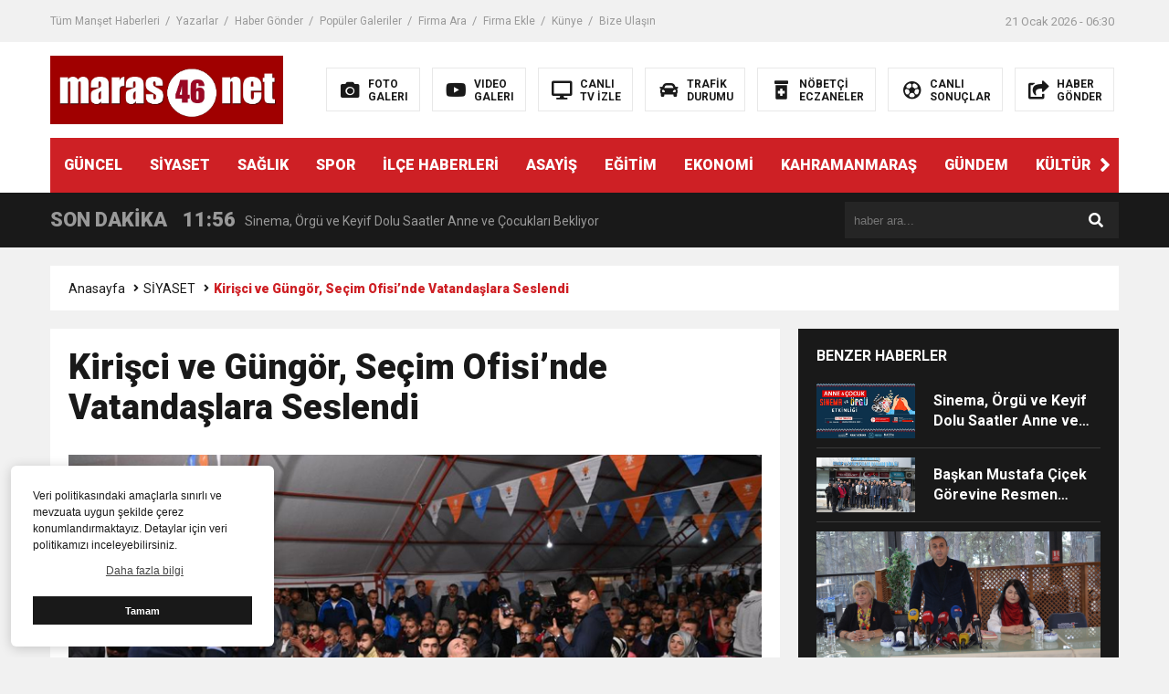

--- FILE ---
content_type: text/html; charset=UTF-8
request_url: https://maras46.net/kirisci-ve-gungor-secim-ofisinde-vatandaslara-seslendi/
body_size: 13143
content:
<!DOCTYPE html>

<html lang="tr">
<head>
<meta charset="utf-8">
<title>Kirişci ve Güngör, Seçim Ofisi’nde Vatandaşlara Seslendi - Maraş46 | Kahramanmaraş Haber | K.Maraş Gündem Son Dakika HaberleriMaraş46 | Kahramanmaraş Haber | K.Maraş Gündem Son Dakika Haberleri</title>
<meta name="viewport" content="width=device-width, initial-scale=1.0, maximum-scale=1.0, user-scalable=0" />
<link rel="shortcut icon" href="https://maras46.net/wp-content/uploads/2021/02/maras46logo.png" />
<link rel="stylesheet" href="https://maras46.net/wp-content/themes/theHaberV6/style.css"/>
<link rel="stylesheet" href="https://maras46.net/wp-content/themes/theHaberV6/css/fontawesome.css"/>
<link rel="stylesheet" href="https://maras46.net/wp-content/themes/theHaberV6/css/swiper.min.css"/>
<link rel="stylesheet" href="https://maras46.net/wp-content/themes/theHaberV6/css/cerez-menu.css"/>
<link href="https://fonts.googleapis.com/css2?family=Roboto:wght@400;700;900&display=swap" rel="stylesheet">
<link rel="canonical" href="https://maras46.net" />
<script src="https://maras46.net/wp-content/themes/theHaberV6/js/jquery-3.4.1.min.js"></script>
<script src="https://maras46.net/wp-content/themes/theHaberV6/js/swiper.min.js"></script>
<script src="https://maras46.net/wp-content/themes/theHaberV6/js/mobileMenu.min.js"></script>

<script data-ad-client="ca-pub-9821119099628122" async src="https://pagead2.googlesyndication.com/pagead/js/adsbygoogle.js"></script>	<style>img:is([sizes="auto" i], [sizes^="auto," i]) { contain-intrinsic-size: 3000px 1500px }</style>
	
		<!-- All in One SEO 4.8.9 - aioseo.com -->
	<meta name="description" content="Tarım ve Orman Bakanı Prof. Dr. Vahit Kirişci ile AK Parti Onikişubat İlçe Seçim Ofisi’nde düzenlenen programda vatandaşlarla bir araya gelen Başkan Güngör, “Yaşadığımız coğrafyada her seçim çok önemli ancak 14 Mayıs ayrı bir öneme haiz. İnşallah Pazar günü Sayın Cumhurbaşkanımıza ve partimize en büyük desteği sağlayan şehir olacağız” dedi. Kahramanmaraş Büyükşehir Belediye Başkanı Hayrettin" />
	<meta name="robots" content="max-image-preview:large" />
	<meta name="author" content="Serkan Ercüment Kuzu"/>
	<link rel="canonical" href="https://maras46.net/kirisci-ve-gungor-secim-ofisinde-vatandaslara-seslendi/" />
	<meta name="generator" content="All in One SEO (AIOSEO) 4.8.9" />
		<meta property="og:locale" content="tr_TR" />
		<meta property="og:site_name" content="Maraş46 | Kahramanmaraş Haber | K.Maraş Gündem Son Dakika Haberleri - Kahramanmaraş haber, Kahramanmaraş&#039;tan en son ve en güncel haberler maras46.net&#039;de... Doğru haber maras46.net&#039;da okunur..." />
		<meta property="og:type" content="article" />
		<meta property="og:title" content="Kirişci ve Güngör, Seçim Ofisi’nde Vatandaşlara Seslendi - Maraş46 | Kahramanmaraş Haber | K.Maraş Gündem Son Dakika Haberleri" />
		<meta property="og:description" content="Tarım ve Orman Bakanı Prof. Dr. Vahit Kirişci ile AK Parti Onikişubat İlçe Seçim Ofisi’nde düzenlenen programda vatandaşlarla bir araya gelen Başkan Güngör, “Yaşadığımız coğrafyada her seçim çok önemli ancak 14 Mayıs ayrı bir öneme haiz. İnşallah Pazar günü Sayın Cumhurbaşkanımıza ve partimize en büyük desteği sağlayan şehir olacağız” dedi. Kahramanmaraş Büyükşehir Belediye Başkanı Hayrettin" />
		<meta property="og:url" content="https://maras46.net/kirisci-ve-gungor-secim-ofisinde-vatandaslara-seslendi/" />
		<meta property="og:image" content="https://maras46.net/wp-content/uploads/2023/05/Kirisci-ve-Gungor-Secim-Ofisinde-Vatandaslara-Seslendi.jpg" />
		<meta property="og:image:secure_url" content="https://maras46.net/wp-content/uploads/2023/05/Kirisci-ve-Gungor-Secim-Ofisinde-Vatandaslara-Seslendi.jpg" />
		<meta property="og:image:width" content="779" />
		<meta property="og:image:height" content="448" />
		<meta property="article:published_time" content="2023-05-13T14:39:16+00:00" />
		<meta property="article:modified_time" content="2023-05-13T14:39:17+00:00" />
		<meta name="twitter:card" content="summary" />
		<meta name="twitter:title" content="Kirişci ve Güngör, Seçim Ofisi’nde Vatandaşlara Seslendi - Maraş46 | Kahramanmaraş Haber | K.Maraş Gündem Son Dakika Haberleri" />
		<meta name="twitter:description" content="Tarım ve Orman Bakanı Prof. Dr. Vahit Kirişci ile AK Parti Onikişubat İlçe Seçim Ofisi’nde düzenlenen programda vatandaşlarla bir araya gelen Başkan Güngör, “Yaşadığımız coğrafyada her seçim çok önemli ancak 14 Mayıs ayrı bir öneme haiz. İnşallah Pazar günü Sayın Cumhurbaşkanımıza ve partimize en büyük desteği sağlayan şehir olacağız” dedi. Kahramanmaraş Büyükşehir Belediye Başkanı Hayrettin" />
		<meta name="twitter:image" content="https://maras46.net/wp-content/uploads/2023/05/Kirisci-ve-Gungor-Secim-Ofisinde-Vatandaslara-Seslendi.jpg" />
		<script type="application/ld+json" class="aioseo-schema">
			{"@context":"https:\/\/schema.org","@graph":[{"@type":"BlogPosting","@id":"https:\/\/maras46.net\/kirisci-ve-gungor-secim-ofisinde-vatandaslara-seslendi\/#blogposting","name":"Kiri\u015fci ve G\u00fcng\u00f6r, Se\u00e7im Ofisi\u2019nde Vatanda\u015flara Seslendi - Mara\u015f46 | Kahramanmara\u015f Haber | K.Mara\u015f G\u00fcndem Son Dakika Haberleri","headline":"Kiri\u015fci ve G\u00fcng\u00f6r, Se\u00e7im Ofisi\u2019nde Vatanda\u015flara Seslendi","author":{"@id":"https:\/\/maras46.net\/author\/serkan\/#author"},"publisher":{"@id":"https:\/\/maras46.net\/#organization"},"image":{"@type":"ImageObject","url":"https:\/\/maras46.net\/wp-content\/uploads\/2023\/05\/Kirisci-ve-Gungor-Secim-Ofisinde-Vatandaslara-Seslendi.jpg","width":779,"height":448},"datePublished":"2023-05-13T14:39:16+00:00","dateModified":"2023-05-13T14:39:17+00:00","inLanguage":"tr-TR","mainEntityOfPage":{"@id":"https:\/\/maras46.net\/kirisci-ve-gungor-secim-ofisinde-vatandaslara-seslendi\/#webpage"},"isPartOf":{"@id":"https:\/\/maras46.net\/kirisci-ve-gungor-secim-ofisinde-vatandaslara-seslendi\/#webpage"},"articleSection":"G\u00dcNDEM, \u0130L\u00c7E HABERLER\u0130, KAHRAMANMARA\u015e, S\u0130YASET, Kiri\u015fci ve G\u00fcng\u00f6r, Se\u00e7im Ofisi\u2019nde Vatanda\u015flara Seslendi"},{"@type":"BreadcrumbList","@id":"https:\/\/maras46.net\/kirisci-ve-gungor-secim-ofisinde-vatandaslara-seslendi\/#breadcrumblist","itemListElement":[{"@type":"ListItem","@id":"https:\/\/maras46.net#listItem","position":1,"name":"Ev","item":"https:\/\/maras46.net","nextItem":{"@type":"ListItem","@id":"https:\/\/maras46.net\/category\/gundem\/#listItem","name":"G\u00dcNDEM"}},{"@type":"ListItem","@id":"https:\/\/maras46.net\/category\/gundem\/#listItem","position":2,"name":"G\u00dcNDEM","item":"https:\/\/maras46.net\/category\/gundem\/","nextItem":{"@type":"ListItem","@id":"https:\/\/maras46.net\/kirisci-ve-gungor-secim-ofisinde-vatandaslara-seslendi\/#listItem","name":"Kiri\u015fci ve G\u00fcng\u00f6r, Se\u00e7im Ofisi\u2019nde Vatanda\u015flara Seslendi"},"previousItem":{"@type":"ListItem","@id":"https:\/\/maras46.net#listItem","name":"Ev"}},{"@type":"ListItem","@id":"https:\/\/maras46.net\/kirisci-ve-gungor-secim-ofisinde-vatandaslara-seslendi\/#listItem","position":3,"name":"Kiri\u015fci ve G\u00fcng\u00f6r, Se\u00e7im Ofisi\u2019nde Vatanda\u015flara Seslendi","previousItem":{"@type":"ListItem","@id":"https:\/\/maras46.net\/category\/gundem\/#listItem","name":"G\u00dcNDEM"}}]},{"@type":"Organization","@id":"https:\/\/maras46.net\/#organization","name":"Mara\u015f46 | Kahramanmara\u015f Haber | K.Mara\u015f G\u00fcndem Son Dakika Haberleri","description":"Kahramanmara\u015f haber, Kahramanmara\u015f'tan en son ve en g\u00fcncel haberler maras46.net'de... Do\u011fru haber maras46.net'da okunur...","url":"https:\/\/maras46.net\/","logo":{"@type":"ImageObject","url":"https:\/\/maras46.net\/wp-content\/uploads\/2021\/02\/maras46logo.png","@id":"https:\/\/maras46.net\/kirisci-ve-gungor-secim-ofisinde-vatandaslara-seslendi\/#organizationLogo","width":255,"height":75,"caption":"Mara\u015f46 Haber Logosu"},"image":{"@id":"https:\/\/maras46.net\/kirisci-ve-gungor-secim-ofisinde-vatandaslara-seslendi\/#organizationLogo"}},{"@type":"Person","@id":"https:\/\/maras46.net\/author\/serkan\/#author","url":"https:\/\/maras46.net\/author\/serkan\/","name":"Serkan Erc\u00fcment Kuzu","image":{"@type":"ImageObject","@id":"https:\/\/maras46.net\/kirisci-ve-gungor-secim-ofisinde-vatandaslara-seslendi\/#authorImage","url":"https:\/\/maras46.net\/wp-content\/uploads\/2021\/07\/kose-yazisi-icin-serkan-150x150.jpg","width":96,"height":96,"caption":"Serkan Erc\u00fcment Kuzu"}},{"@type":"WebPage","@id":"https:\/\/maras46.net\/kirisci-ve-gungor-secim-ofisinde-vatandaslara-seslendi\/#webpage","url":"https:\/\/maras46.net\/kirisci-ve-gungor-secim-ofisinde-vatandaslara-seslendi\/","name":"Kiri\u015fci ve G\u00fcng\u00f6r, Se\u00e7im Ofisi\u2019nde Vatanda\u015flara Seslendi - Mara\u015f46 | Kahramanmara\u015f Haber | K.Mara\u015f G\u00fcndem Son Dakika Haberleri","description":"Tar\u0131m ve Orman Bakan\u0131 Prof. Dr. Vahit Kiri\u015fci ile AK Parti Oniki\u015fubat \u0130l\u00e7e Se\u00e7im Ofisi\u2019nde d\u00fczenlenen programda vatanda\u015flarla bir araya gelen Ba\u015fkan G\u00fcng\u00f6r, \u201cYa\u015fad\u0131\u011f\u0131m\u0131z co\u011frafyada her se\u00e7im \u00e7ok \u00f6nemli ancak 14 May\u0131s ayr\u0131 bir \u00f6neme haiz. \u0130n\u015fallah Pazar g\u00fcn\u00fc Say\u0131n Cumhurba\u015fkan\u0131m\u0131za ve partimize en b\u00fcy\u00fck deste\u011fi sa\u011flayan \u015fehir olaca\u011f\u0131z\u201d dedi. Kahramanmara\u015f B\u00fcy\u00fck\u015fehir Belediye Ba\u015fkan\u0131 Hayrettin","inLanguage":"tr-TR","isPartOf":{"@id":"https:\/\/maras46.net\/#website"},"breadcrumb":{"@id":"https:\/\/maras46.net\/kirisci-ve-gungor-secim-ofisinde-vatandaslara-seslendi\/#breadcrumblist"},"author":{"@id":"https:\/\/maras46.net\/author\/serkan\/#author"},"creator":{"@id":"https:\/\/maras46.net\/author\/serkan\/#author"},"image":{"@type":"ImageObject","url":"https:\/\/maras46.net\/wp-content\/uploads\/2023\/05\/Kirisci-ve-Gungor-Secim-Ofisinde-Vatandaslara-Seslendi.jpg","@id":"https:\/\/maras46.net\/kirisci-ve-gungor-secim-ofisinde-vatandaslara-seslendi\/#mainImage","width":779,"height":448},"primaryImageOfPage":{"@id":"https:\/\/maras46.net\/kirisci-ve-gungor-secim-ofisinde-vatandaslara-seslendi\/#mainImage"},"datePublished":"2023-05-13T14:39:16+00:00","dateModified":"2023-05-13T14:39:17+00:00"},{"@type":"WebSite","@id":"https:\/\/maras46.net\/#website","url":"https:\/\/maras46.net\/","name":"Mara\u015f46 | Kahramanmara\u015f Haber | K.Mara\u015f G\u00fcndem Son Dakika Haberleri","description":"Kahramanmara\u015f haber, Kahramanmara\u015f'tan en son ve en g\u00fcncel haberler maras46.net'de... Do\u011fru haber maras46.net'da okunur...","inLanguage":"tr-TR","publisher":{"@id":"https:\/\/maras46.net\/#organization"}}]}
		</script>
		<!-- All in One SEO -->

<link rel='dns-prefetch' href='//www.googletagmanager.com' />
<link rel='dns-prefetch' href='//pagead2.googlesyndication.com' />
<link rel="alternate" type="application/rss+xml" title="Maraş46 | Kahramanmaraş Haber | K.Maraş Gündem Son Dakika Haberleri &raquo; Kirişci ve Güngör, Seçim Ofisi’nde Vatandaşlara Seslendi yorum akışı" href="https://maras46.net/kirisci-ve-gungor-secim-ofisinde-vatandaslara-seslendi/feed/" />
		<!-- This site uses the Google Analytics by MonsterInsights plugin v9.9.0 - Using Analytics tracking - https://www.monsterinsights.com/ -->
		<!-- Note: MonsterInsights is not currently configured on this site. The site owner needs to authenticate with Google Analytics in the MonsterInsights settings panel. -->
					<!-- No tracking code set -->
				<!-- / Google Analytics by MonsterInsights -->
		<script type="text/javascript">
/* <![CDATA[ */
window._wpemojiSettings = {"baseUrl":"https:\/\/s.w.org\/images\/core\/emoji\/15.0.3\/72x72\/","ext":".png","svgUrl":"https:\/\/s.w.org\/images\/core\/emoji\/15.0.3\/svg\/","svgExt":".svg","source":{"concatemoji":"https:\/\/maras46.net\/wp-includes\/js\/wp-emoji-release.min.js?ver=6.7.4"}};
/*! This file is auto-generated */
!function(i,n){var o,s,e;function c(e){try{var t={supportTests:e,timestamp:(new Date).valueOf()};sessionStorage.setItem(o,JSON.stringify(t))}catch(e){}}function p(e,t,n){e.clearRect(0,0,e.canvas.width,e.canvas.height),e.fillText(t,0,0);var t=new Uint32Array(e.getImageData(0,0,e.canvas.width,e.canvas.height).data),r=(e.clearRect(0,0,e.canvas.width,e.canvas.height),e.fillText(n,0,0),new Uint32Array(e.getImageData(0,0,e.canvas.width,e.canvas.height).data));return t.every(function(e,t){return e===r[t]})}function u(e,t,n){switch(t){case"flag":return n(e,"\ud83c\udff3\ufe0f\u200d\u26a7\ufe0f","\ud83c\udff3\ufe0f\u200b\u26a7\ufe0f")?!1:!n(e,"\ud83c\uddfa\ud83c\uddf3","\ud83c\uddfa\u200b\ud83c\uddf3")&&!n(e,"\ud83c\udff4\udb40\udc67\udb40\udc62\udb40\udc65\udb40\udc6e\udb40\udc67\udb40\udc7f","\ud83c\udff4\u200b\udb40\udc67\u200b\udb40\udc62\u200b\udb40\udc65\u200b\udb40\udc6e\u200b\udb40\udc67\u200b\udb40\udc7f");case"emoji":return!n(e,"\ud83d\udc26\u200d\u2b1b","\ud83d\udc26\u200b\u2b1b")}return!1}function f(e,t,n){var r="undefined"!=typeof WorkerGlobalScope&&self instanceof WorkerGlobalScope?new OffscreenCanvas(300,150):i.createElement("canvas"),a=r.getContext("2d",{willReadFrequently:!0}),o=(a.textBaseline="top",a.font="600 32px Arial",{});return e.forEach(function(e){o[e]=t(a,e,n)}),o}function t(e){var t=i.createElement("script");t.src=e,t.defer=!0,i.head.appendChild(t)}"undefined"!=typeof Promise&&(o="wpEmojiSettingsSupports",s=["flag","emoji"],n.supports={everything:!0,everythingExceptFlag:!0},e=new Promise(function(e){i.addEventListener("DOMContentLoaded",e,{once:!0})}),new Promise(function(t){var n=function(){try{var e=JSON.parse(sessionStorage.getItem(o));if("object"==typeof e&&"number"==typeof e.timestamp&&(new Date).valueOf()<e.timestamp+604800&&"object"==typeof e.supportTests)return e.supportTests}catch(e){}return null}();if(!n){if("undefined"!=typeof Worker&&"undefined"!=typeof OffscreenCanvas&&"undefined"!=typeof URL&&URL.createObjectURL&&"undefined"!=typeof Blob)try{var e="postMessage("+f.toString()+"("+[JSON.stringify(s),u.toString(),p.toString()].join(",")+"));",r=new Blob([e],{type:"text/javascript"}),a=new Worker(URL.createObjectURL(r),{name:"wpTestEmojiSupports"});return void(a.onmessage=function(e){c(n=e.data),a.terminate(),t(n)})}catch(e){}c(n=f(s,u,p))}t(n)}).then(function(e){for(var t in e)n.supports[t]=e[t],n.supports.everything=n.supports.everything&&n.supports[t],"flag"!==t&&(n.supports.everythingExceptFlag=n.supports.everythingExceptFlag&&n.supports[t]);n.supports.everythingExceptFlag=n.supports.everythingExceptFlag&&!n.supports.flag,n.DOMReady=!1,n.readyCallback=function(){n.DOMReady=!0}}).then(function(){return e}).then(function(){var e;n.supports.everything||(n.readyCallback(),(e=n.source||{}).concatemoji?t(e.concatemoji):e.wpemoji&&e.twemoji&&(t(e.twemoji),t(e.wpemoji)))}))}((window,document),window._wpemojiSettings);
/* ]]> */
</script>
<style id='wp-emoji-styles-inline-css' type='text/css'>

	img.wp-smiley, img.emoji {
		display: inline !important;
		border: none !important;
		box-shadow: none !important;
		height: 1em !important;
		width: 1em !important;
		margin: 0 0.07em !important;
		vertical-align: -0.1em !important;
		background: none !important;
		padding: 0 !important;
	}
</style>
<link rel='stylesheet' id='wp-block-library-css' href='https://maras46.net/wp-includes/css/dist/block-library/style.min.css?ver=6.7.4' type='text/css' media='all' />
<style id='classic-theme-styles-inline-css' type='text/css'>
/*! This file is auto-generated */
.wp-block-button__link{color:#fff;background-color:#32373c;border-radius:9999px;box-shadow:none;text-decoration:none;padding:calc(.667em + 2px) calc(1.333em + 2px);font-size:1.125em}.wp-block-file__button{background:#32373c;color:#fff;text-decoration:none}
</style>
<style id='global-styles-inline-css' type='text/css'>
:root{--wp--preset--aspect-ratio--square: 1;--wp--preset--aspect-ratio--4-3: 4/3;--wp--preset--aspect-ratio--3-4: 3/4;--wp--preset--aspect-ratio--3-2: 3/2;--wp--preset--aspect-ratio--2-3: 2/3;--wp--preset--aspect-ratio--16-9: 16/9;--wp--preset--aspect-ratio--9-16: 9/16;--wp--preset--color--black: #000000;--wp--preset--color--cyan-bluish-gray: #abb8c3;--wp--preset--color--white: #ffffff;--wp--preset--color--pale-pink: #f78da7;--wp--preset--color--vivid-red: #cf2e2e;--wp--preset--color--luminous-vivid-orange: #ff6900;--wp--preset--color--luminous-vivid-amber: #fcb900;--wp--preset--color--light-green-cyan: #7bdcb5;--wp--preset--color--vivid-green-cyan: #00d084;--wp--preset--color--pale-cyan-blue: #8ed1fc;--wp--preset--color--vivid-cyan-blue: #0693e3;--wp--preset--color--vivid-purple: #9b51e0;--wp--preset--gradient--vivid-cyan-blue-to-vivid-purple: linear-gradient(135deg,rgba(6,147,227,1) 0%,rgb(155,81,224) 100%);--wp--preset--gradient--light-green-cyan-to-vivid-green-cyan: linear-gradient(135deg,rgb(122,220,180) 0%,rgb(0,208,130) 100%);--wp--preset--gradient--luminous-vivid-amber-to-luminous-vivid-orange: linear-gradient(135deg,rgba(252,185,0,1) 0%,rgba(255,105,0,1) 100%);--wp--preset--gradient--luminous-vivid-orange-to-vivid-red: linear-gradient(135deg,rgba(255,105,0,1) 0%,rgb(207,46,46) 100%);--wp--preset--gradient--very-light-gray-to-cyan-bluish-gray: linear-gradient(135deg,rgb(238,238,238) 0%,rgb(169,184,195) 100%);--wp--preset--gradient--cool-to-warm-spectrum: linear-gradient(135deg,rgb(74,234,220) 0%,rgb(151,120,209) 20%,rgb(207,42,186) 40%,rgb(238,44,130) 60%,rgb(251,105,98) 80%,rgb(254,248,76) 100%);--wp--preset--gradient--blush-light-purple: linear-gradient(135deg,rgb(255,206,236) 0%,rgb(152,150,240) 100%);--wp--preset--gradient--blush-bordeaux: linear-gradient(135deg,rgb(254,205,165) 0%,rgb(254,45,45) 50%,rgb(107,0,62) 100%);--wp--preset--gradient--luminous-dusk: linear-gradient(135deg,rgb(255,203,112) 0%,rgb(199,81,192) 50%,rgb(65,88,208) 100%);--wp--preset--gradient--pale-ocean: linear-gradient(135deg,rgb(255,245,203) 0%,rgb(182,227,212) 50%,rgb(51,167,181) 100%);--wp--preset--gradient--electric-grass: linear-gradient(135deg,rgb(202,248,128) 0%,rgb(113,206,126) 100%);--wp--preset--gradient--midnight: linear-gradient(135deg,rgb(2,3,129) 0%,rgb(40,116,252) 100%);--wp--preset--font-size--small: 13px;--wp--preset--font-size--medium: 20px;--wp--preset--font-size--large: 36px;--wp--preset--font-size--x-large: 42px;--wp--preset--spacing--20: 0.44rem;--wp--preset--spacing--30: 0.67rem;--wp--preset--spacing--40: 1rem;--wp--preset--spacing--50: 1.5rem;--wp--preset--spacing--60: 2.25rem;--wp--preset--spacing--70: 3.38rem;--wp--preset--spacing--80: 5.06rem;--wp--preset--shadow--natural: 6px 6px 9px rgba(0, 0, 0, 0.2);--wp--preset--shadow--deep: 12px 12px 50px rgba(0, 0, 0, 0.4);--wp--preset--shadow--sharp: 6px 6px 0px rgba(0, 0, 0, 0.2);--wp--preset--shadow--outlined: 6px 6px 0px -3px rgba(255, 255, 255, 1), 6px 6px rgba(0, 0, 0, 1);--wp--preset--shadow--crisp: 6px 6px 0px rgba(0, 0, 0, 1);}:where(.is-layout-flex){gap: 0.5em;}:where(.is-layout-grid){gap: 0.5em;}body .is-layout-flex{display: flex;}.is-layout-flex{flex-wrap: wrap;align-items: center;}.is-layout-flex > :is(*, div){margin: 0;}body .is-layout-grid{display: grid;}.is-layout-grid > :is(*, div){margin: 0;}:where(.wp-block-columns.is-layout-flex){gap: 2em;}:where(.wp-block-columns.is-layout-grid){gap: 2em;}:where(.wp-block-post-template.is-layout-flex){gap: 1.25em;}:where(.wp-block-post-template.is-layout-grid){gap: 1.25em;}.has-black-color{color: var(--wp--preset--color--black) !important;}.has-cyan-bluish-gray-color{color: var(--wp--preset--color--cyan-bluish-gray) !important;}.has-white-color{color: var(--wp--preset--color--white) !important;}.has-pale-pink-color{color: var(--wp--preset--color--pale-pink) !important;}.has-vivid-red-color{color: var(--wp--preset--color--vivid-red) !important;}.has-luminous-vivid-orange-color{color: var(--wp--preset--color--luminous-vivid-orange) !important;}.has-luminous-vivid-amber-color{color: var(--wp--preset--color--luminous-vivid-amber) !important;}.has-light-green-cyan-color{color: var(--wp--preset--color--light-green-cyan) !important;}.has-vivid-green-cyan-color{color: var(--wp--preset--color--vivid-green-cyan) !important;}.has-pale-cyan-blue-color{color: var(--wp--preset--color--pale-cyan-blue) !important;}.has-vivid-cyan-blue-color{color: var(--wp--preset--color--vivid-cyan-blue) !important;}.has-vivid-purple-color{color: var(--wp--preset--color--vivid-purple) !important;}.has-black-background-color{background-color: var(--wp--preset--color--black) !important;}.has-cyan-bluish-gray-background-color{background-color: var(--wp--preset--color--cyan-bluish-gray) !important;}.has-white-background-color{background-color: var(--wp--preset--color--white) !important;}.has-pale-pink-background-color{background-color: var(--wp--preset--color--pale-pink) !important;}.has-vivid-red-background-color{background-color: var(--wp--preset--color--vivid-red) !important;}.has-luminous-vivid-orange-background-color{background-color: var(--wp--preset--color--luminous-vivid-orange) !important;}.has-luminous-vivid-amber-background-color{background-color: var(--wp--preset--color--luminous-vivid-amber) !important;}.has-light-green-cyan-background-color{background-color: var(--wp--preset--color--light-green-cyan) !important;}.has-vivid-green-cyan-background-color{background-color: var(--wp--preset--color--vivid-green-cyan) !important;}.has-pale-cyan-blue-background-color{background-color: var(--wp--preset--color--pale-cyan-blue) !important;}.has-vivid-cyan-blue-background-color{background-color: var(--wp--preset--color--vivid-cyan-blue) !important;}.has-vivid-purple-background-color{background-color: var(--wp--preset--color--vivid-purple) !important;}.has-black-border-color{border-color: var(--wp--preset--color--black) !important;}.has-cyan-bluish-gray-border-color{border-color: var(--wp--preset--color--cyan-bluish-gray) !important;}.has-white-border-color{border-color: var(--wp--preset--color--white) !important;}.has-pale-pink-border-color{border-color: var(--wp--preset--color--pale-pink) !important;}.has-vivid-red-border-color{border-color: var(--wp--preset--color--vivid-red) !important;}.has-luminous-vivid-orange-border-color{border-color: var(--wp--preset--color--luminous-vivid-orange) !important;}.has-luminous-vivid-amber-border-color{border-color: var(--wp--preset--color--luminous-vivid-amber) !important;}.has-light-green-cyan-border-color{border-color: var(--wp--preset--color--light-green-cyan) !important;}.has-vivid-green-cyan-border-color{border-color: var(--wp--preset--color--vivid-green-cyan) !important;}.has-pale-cyan-blue-border-color{border-color: var(--wp--preset--color--pale-cyan-blue) !important;}.has-vivid-cyan-blue-border-color{border-color: var(--wp--preset--color--vivid-cyan-blue) !important;}.has-vivid-purple-border-color{border-color: var(--wp--preset--color--vivid-purple) !important;}.has-vivid-cyan-blue-to-vivid-purple-gradient-background{background: var(--wp--preset--gradient--vivid-cyan-blue-to-vivid-purple) !important;}.has-light-green-cyan-to-vivid-green-cyan-gradient-background{background: var(--wp--preset--gradient--light-green-cyan-to-vivid-green-cyan) !important;}.has-luminous-vivid-amber-to-luminous-vivid-orange-gradient-background{background: var(--wp--preset--gradient--luminous-vivid-amber-to-luminous-vivid-orange) !important;}.has-luminous-vivid-orange-to-vivid-red-gradient-background{background: var(--wp--preset--gradient--luminous-vivid-orange-to-vivid-red) !important;}.has-very-light-gray-to-cyan-bluish-gray-gradient-background{background: var(--wp--preset--gradient--very-light-gray-to-cyan-bluish-gray) !important;}.has-cool-to-warm-spectrum-gradient-background{background: var(--wp--preset--gradient--cool-to-warm-spectrum) !important;}.has-blush-light-purple-gradient-background{background: var(--wp--preset--gradient--blush-light-purple) !important;}.has-blush-bordeaux-gradient-background{background: var(--wp--preset--gradient--blush-bordeaux) !important;}.has-luminous-dusk-gradient-background{background: var(--wp--preset--gradient--luminous-dusk) !important;}.has-pale-ocean-gradient-background{background: var(--wp--preset--gradient--pale-ocean) !important;}.has-electric-grass-gradient-background{background: var(--wp--preset--gradient--electric-grass) !important;}.has-midnight-gradient-background{background: var(--wp--preset--gradient--midnight) !important;}.has-small-font-size{font-size: var(--wp--preset--font-size--small) !important;}.has-medium-font-size{font-size: var(--wp--preset--font-size--medium) !important;}.has-large-font-size{font-size: var(--wp--preset--font-size--large) !important;}.has-x-large-font-size{font-size: var(--wp--preset--font-size--x-large) !important;}
:where(.wp-block-post-template.is-layout-flex){gap: 1.25em;}:where(.wp-block-post-template.is-layout-grid){gap: 1.25em;}
:where(.wp-block-columns.is-layout-flex){gap: 2em;}:where(.wp-block-columns.is-layout-grid){gap: 2em;}
:root :where(.wp-block-pullquote){font-size: 1.5em;line-height: 1.6;}
</style>
<link rel='stylesheet' id='wp-polls-css' href='https://maras46.net/wp-content/plugins/wp-polls/polls-css.css?ver=2.77.3' type='text/css' media='all' />
<style id='wp-polls-inline-css' type='text/css'>
.wp-polls .pollbar {
	margin: 1px;
	font-size: 6px;
	line-height: 8px;
	height: 8px;
	background-image: url('https://maras46.net/wp-content/plugins/wp-polls/images/default/pollbg.gif');
	border: 1px solid #c8c8c8;
}

</style>
<link rel='stylesheet' id='ppress-frontend-css' href='https://maras46.net/wp-content/plugins/wp-user-avatar/assets/css/frontend.min.css?ver=4.12.0' type='text/css' media='all' />
<link rel='stylesheet' id='ppress-flatpickr-css' href='https://maras46.net/wp-content/plugins/wp-user-avatar/assets/flatpickr/flatpickr.min.css?ver=4.12.0' type='text/css' media='all' />
<link rel='stylesheet' id='ppress-select2-css' href='https://maras46.net/wp-content/plugins/wp-user-avatar/assets/select2/select2.min.css?ver=6.7.4' type='text/css' media='all' />
<script type="text/javascript" src="https://maras46.net/wp-includes/js/jquery/jquery.min.js?ver=3.7.1" id="jquery-core-js"></script>
<script type="text/javascript" src="https://maras46.net/wp-includes/js/jquery/jquery-migrate.min.js?ver=3.4.1" id="jquery-migrate-js"></script>
<script type="text/javascript" src="https://maras46.net/wp-content/plugins/wp-user-avatar/assets/flatpickr/flatpickr.min.js?ver=4.12.0" id="ppress-flatpickr-js"></script>
<script type="text/javascript" src="https://maras46.net/wp-content/plugins/wp-user-avatar/assets/select2/select2.min.js?ver=4.12.0" id="ppress-select2-js"></script>

<!-- Google Analytics snippet added by Site Kit -->
<script type="text/javascript" src="https://www.googletagmanager.com/gtag/js?id=UA-189131922-1" id="google_gtagjs-js" async></script>
<script type="text/javascript" id="google_gtagjs-js-after">
/* <![CDATA[ */
window.dataLayer = window.dataLayer || [];function gtag(){dataLayer.push(arguments);}
gtag('set', 'linker', {"domains":["maras46.net"]} );
gtag("js", new Date());
gtag("set", "developer_id.dZTNiMT", true);
gtag("config", "UA-189131922-1", {"anonymize_ip":true});
/* ]]> */
</script>

<!-- End Google Analytics snippet added by Site Kit -->
<link rel="https://api.w.org/" href="https://maras46.net/wp-json/" /><link rel="alternate" title="JSON" type="application/json" href="https://maras46.net/wp-json/wp/v2/posts/63202" /><link rel="EditURI" type="application/rsd+xml" title="RSD" href="https://maras46.net/xmlrpc.php?rsd" />
<meta name="generator" content="WordPress 6.7.4" />
<link rel='shortlink' href='https://maras46.net/?p=63202' />
<link rel="alternate" title="oEmbed (JSON)" type="application/json+oembed" href="https://maras46.net/wp-json/oembed/1.0/embed?url=https%3A%2F%2Fmaras46.net%2Fkirisci-ve-gungor-secim-ofisinde-vatandaslara-seslendi%2F" />
<link rel="alternate" title="oEmbed (XML)" type="text/xml+oembed" href="https://maras46.net/wp-json/oembed/1.0/embed?url=https%3A%2F%2Fmaras46.net%2Fkirisci-ve-gungor-secim-ofisinde-vatandaslara-seslendi%2F&#038;format=xml" />
<meta name="generator" content="Site Kit by Google 1.75.0" />
<!-- Google AdSense snippet added by Site Kit -->
<meta name="google-adsense-platform-account" content="ca-host-pub-2644536267352236">
<meta name="google-adsense-platform-domain" content="sitekit.withgoogle.com">
<!-- End Google AdSense snippet added by Site Kit -->

<!-- Google AdSense snippet added by Site Kit -->
<script type="text/javascript" async="async" src="https://pagead2.googlesyndication.com/pagead/js/adsbygoogle.js?client=ca-pub-9821119099628122" crossorigin="anonymous"></script>

<!-- End Google AdSense snippet added by Site Kit -->

<meta property="og:url" content="https://maras46.net/kirisci-ve-gungor-secim-ofisinde-vatandaslara-seslendi/" />
<meta property="og:title" content="Kirişci ve Güngör, Seçim Ofisi’nde Vatandaşlara Seslendi" />
<meta property="og:description" content="Tarım ve Orman Bakanı Prof. Dr. Vahit Kirişci ile AK Parti Onikişubat İlçe Seçim Ofisi’nde düzenlenen programda vatandaşlarla bir araya gelen Başkan Güngör, “Yaşadığımız coğrafyada her seçim çok önemli ancak 14 Mayıs ayrı bir öneme haiz. İnşallah Pazar günü Sayın Cumhurbaşkanımıza ve partimize en büyük desteği sağlayan şehir olacağız” dedi. Kahramanmaraş Büyükşehir Belediye Başkanı Hayrettin [&hellip;]" />
<meta property="og:image:type" content="image/jpeg" />
<meta property="og:image" content="https://maras46.net/wp-content/uploads/2023/05/Kirisci-ve-Gungor-Secim-Ofisinde-Vatandaslara-Seslendi.jpg" />
<meta property="og:image:secure_url" content="https://maras46.net/wp-content/uploads/2023/05/Kirisci-ve-Gungor-Secim-Ofisinde-Vatandaslara-Seslendi.jpg" />
<meta property="og:image:width" content="760" />
<meta property="og:image:height" content="405" />
<meta property="og:image:alt" content="Kirişci ve Güngör, Seçim Ofisi’nde Vatandaşlara Seslendi" />
<meta name="twitter:card" content="summary_large_image" />
<meta name="twitter:title" content="Kirişci ve Güngör, Seçim Ofisi’nde Vatandaşlara Seslendi" />
<meta name="twitter:description" content="Tarım ve Orman Bakanı Prof. Dr. Vahit Kirişci ile AK Parti Onikişubat İlçe Seçim Ofisi’nde düzenlenen programda vatandaşlarla bir araya gelen Başkan Güngör, “Yaşadığımız coğrafyada her seçim çok önemli ancak 14 Mayıs ayrı bir öneme haiz. İnşallah Pazar günü Sayın Cumhurbaşkanımıza ve partimize en büyük desteği sağlayan şehir olacağız” dedi. Kahramanmaraş Büyükşehir Belediye Başkanı Hayrettin [&hellip;]" />
<meta name="twitter:url" content="https://maras46.net/kirisci-ve-gungor-secim-ofisinde-vatandaslara-seslendi/" />
<meta name="twitter:image" content="https://maras46.net/wp-content/uploads/2023/05/Kirisci-ve-Gungor-Secim-Ofisinde-Vatandaslara-Seslendi.jpg" />


</head>
<script>var varsayilanSehir = "kahramanmaras";</script><body>

<div class="reklamCerceve">
<div id="soldasabit" style="position:absolute; right:1190px; top:420px; width:auto; height:600px; z-index:999999;">
 </div>
</div>

<header>
<h1 style="display: none;">Kirişci ve Güngör, Seçim Ofisi’nde Vatandaşlara Seslendi - Maraş46 | Kahramanmaraş Haber | K.Maraş Gündem Son Dakika HaberleriMaraş46 | Kahramanmaraş Haber | K.Maraş Gündem Son Dakika Haberleri</h1>
<div class="sayfalarMenu mobilGizle">
<div class="menu-ustmenu-container"><ul><li id="menu-item-52" class="menu-item menu-item-type-post_type menu-item-object-page menu-item-52"><a href="https://maras46.net/tum-manset-haberleri/">Tüm Manşet Haberleri</a></li>
<li id="menu-item-53" class="menu-item menu-item-type-post_type menu-item-object-page menu-item-53"><a href="https://maras46.net/yazarlar/">Yazarlar</a></li>
<li id="menu-item-49" class="menu-item menu-item-type-post_type menu-item-object-page menu-item-49"><a href="https://maras46.net/haber-gonder/">Haber Gönder</a></li>
<li id="menu-item-50" class="menu-item menu-item-type-post_type menu-item-object-page menu-item-50"><a href="https://maras46.net/populer-galeriler/">Popüler Galeriler</a></li>
<li id="menu-item-47" class="menu-item menu-item-type-post_type menu-item-object-page menu-item-47"><a href="https://maras46.net/firma-ara/">Firma Ara</a></li>
<li id="menu-item-48" class="menu-item menu-item-type-post_type menu-item-object-page menu-item-48"><a href="https://maras46.net/firma-ekle/">Firma Ekle</a></li>
<li id="menu-item-229" class="menu-item menu-item-type-post_type menu-item-object-page menu-item-229"><a href="https://maras46.net/kunye/">Künye</a></li>
<li id="menu-item-46" class="menu-item menu-item-type-post_type menu-item-object-page menu-item-46"><a href="https://maras46.net/bize-ulasin/">Bize Ulaşın</a></li>
</ul></div><div class="tarihSaat">
<strong>21 Ocak 2026 - 06:30</strong>
</div>
</div>
<div class="headerAlani">
<div class="binYuzYetmis">

<div class="logoAlani">
<a href="https://maras46.net" title="Kirişci ve Güngör, Seçim Ofisi’nde Vatandaşlara Seslendi - Maraş46 | Kahramanmaraş Haber | K.Maraş Gündem Son Dakika HaberleriMaraş46 | Kahramanmaraş Haber | K.Maraş Gündem Son Dakika Haberleri">
<img src="https://maras46.net/wp-content/uploads/2025/09/WhatsApp-Image-2025-09-23-at-13.31.17.jpeg" title="Kirişci ve Güngör, Seçim Ofisi’nde Vatandaşlara Seslendi - Maraş46 | Kahramanmaraş Haber | K.Maraş Gündem Son Dakika HaberleriMaraş46 | Kahramanmaraş Haber | K.Maraş Gündem Son Dakika Haberleri" width="255" height="75">
</a>
</div>

<div class="logoyaniMenu mobilGizle">
<ul>
<li>
<a href="/kategori/foto-galeri" title="FOTO<br/>GALERI">
<i class="fas fa-camera"></i>
<span>FOTO<br/>GALERI</span>
</a>
</li>
<li>
<a href="/kategori/video-galeri" title="VIDEO<br/>GALERI">
<i class="fab fa-youtube"></i>
<span>VIDEO<br/>GALERI</span>
</a>
</li>
<li>
<a href="/canli-tv-izle" title="CANLI<br/>TV İZLE">
<i class="fas fa-desktop"></i>
<span>CANLI<br/>TV İZLE</span>
</a>
</li>
<li>
<a href="/trafik-durumu" title="TRAFİK<br/>DURUMU">
<i class="fas fa-car"></i>
<span>TRAFİK<br/>DURUMU</span>
</a>
</li>
<li>
<a href="/nobetci-eczaneler" title="NÖBETÇİ<br/>ECZANELER">
<i class="fas fa-prescription-bottle-alt"></i>
<span>NÖBETÇİ<br/>ECZANELER</span>
</a>
</li>
<li>
<a href="/canli-sonuclar" title="CANLI<br/>SONUÇLAR">
<i class="far fa-futbol"></i>
<span>CANLI<br/>SONUÇLAR</span>
</a>
</li>
<li>
<a href="/haber-gonder" title="HABER<br/>GÖNDER">
<i class="fas fa-share-square"></i>
<span>HABER<br/>GÖNDER</span>
</a>
</li>
</ul>
</div>

</div>
</div>

<div class="headerMenu">
<div class="desktopGizle menuIconu">
<a class="toggle"><i class="fas fa-bars"></i></a>
</div>
<nav>
  <div class="hMenu">
  <div class="swiper-wrapper">
  <div class="swiper-slide"><a href="https://maras46.net/category/dunya/">GÜNCEL</a></div>
<div class="swiper-slide"><a href="https://maras46.net/category/siyaset/">SİYASET</a></div>
<div class="swiper-slide"><a href="https://maras46.net/category/saglik/">SAĞLIK</a></div>
<div class="swiper-slide"><a href="https://maras46.net/category/spor/">SPOR</a></div>
<div class="swiper-slide"><a href="https://maras46.net/category/ilce-haberleri/">İLÇE HABERLERİ</a></div>
<div class="swiper-slide"><a href="https://maras46.net/category/asayis/">ASAYİŞ</a></div>
<div class="swiper-slide"><a href="https://maras46.net/category/egitim/">EĞİTİM</a></div>
<div class="swiper-slide"><a href="https://maras46.net/category/ekonomi/">EKONOMİ</a></div>
<div class="swiper-slide"><a href="https://maras46.net/category/kahramanmaras/">KAHRAMANMARAŞ</a></div>
<div class="swiper-slide"><a href="https://maras46.net/category/gundem/">GÜNDEM</a></div>
<div class="swiper-slide"><a href="https://maras46.net/category/kultur-sanat/">KÜLTÜR SANAT</a></div>
  </div>
  <div class="menuGeri"><i class="fas fa-angle-right"></i></div>
  <div class="menuIleri"><i class="fas fa-angle-left"></i></div>
  </div>
</nav>
</div>

</header>
<nav id="main-nav">
<div class="menu-anamenu-container"><ul class="second-nav"><li class="menu-item menu-item-type-taxonomy menu-item-object-category menu-item-20"><a href="https://maras46.net/category/dunya/">GÜNCEL</a></li>
<li class="menu-item menu-item-type-taxonomy menu-item-object-category current-post-ancestor current-menu-parent current-post-parent menu-item-26"><a href="https://maras46.net/category/siyaset/">SİYASET</a></li>
<li class="menu-item menu-item-type-taxonomy menu-item-object-category menu-item-25"><a href="https://maras46.net/category/saglik/">SAĞLIK</a></li>
<li class="menu-item menu-item-type-taxonomy menu-item-object-category menu-item-27"><a href="https://maras46.net/category/spor/">SPOR</a></li>
<li class="menu-item menu-item-type-taxonomy menu-item-object-category current-post-ancestor current-menu-parent current-post-parent menu-item-24"><a href="https://maras46.net/category/ilce-haberleri/">İLÇE HABERLERİ</a></li>
<li class="menu-item menu-item-type-taxonomy menu-item-object-category menu-item-15"><a href="https://maras46.net/category/asayis/">ASAYİŞ</a></li>
<li class="menu-item menu-item-type-taxonomy menu-item-object-category menu-item-17"><a href="https://maras46.net/category/egitim/">EĞİTİM</a></li>
<li class="menu-item menu-item-type-taxonomy menu-item-object-category menu-item-18"><a href="https://maras46.net/category/ekonomi/">EKONOMİ</a></li>
<li class="menu-item menu-item-type-taxonomy menu-item-object-category current-post-ancestor current-menu-parent current-post-parent menu-item-21"><a href="https://maras46.net/category/kahramanmaras/">KAHRAMANMARAŞ</a></li>
<li class="menu-item menu-item-type-taxonomy menu-item-object-category current-post-ancestor current-menu-parent current-post-parent menu-item-16"><a href="https://maras46.net/category/gundem/">GÜNDEM</a></li>
<li class="menu-item menu-item-type-taxonomy menu-item-object-category menu-item-23"><a href="https://maras46.net/category/kultur-sanat/">KÜLTÜR SANAT</a></li>
</ul></div></nav>
<div class="temizle"></div>


<div class="sondkAlani">
<div class="binYuzYetmis">
<div class="sonDakikaGenel">
<div class="mg780"><strong class="sondkBas">SON DAKİKA</strong></div>
<div class="sonDakika">
<div class="swiper-wrapper">
<div class="swiper-slide">
<a href="https://maras46.net/sinema-orgu-ve-keyif-dolu-saatler-anne-ve-cocuklari-bekliyor/" title="Sinema, Örgü ve Keyif Dolu Saatler Anne ve Çocukları Bekliyor">
<time>11:56</time>
<span>Sinema, Örgü ve Keyif Dolu Saatler Anne ve Çocukları Bekliyor</span>
</a>
</div>
<div class="swiper-slide">
<a href="https://maras46.net/baskan-mustafa-cicek-gorevine-resmen-basladi/" title="Başkan Mustafa Çiçek Görevine Resmen Başladı">
<time>15:56</time>
<span>Başkan Mustafa Çiçek Görevine Resmen Başladı</span>
</a>
</div>
<div class="swiper-slide">
<a href="https://maras46.net/chp-il-baskani-unal-ates-basin-mensuplariyla-bulustu/" title="CHP İl Başkanı Ünal Ateş Basın Mensuplarıyla Buluştu">
<time>15:46</time>
<span>CHP İl Başkanı Ünal Ateş Basın Mensuplarıyla Buluştu</span>
</a>
</div>
<div class="swiper-slide">
<a href="https://maras46.net/kahramanmaras-zubeyde-hanim-bulvarinda-asfalt-calismasi/" title="Kahramanmaraş Zübeyde Hanım Bulvarı’nda Asfalt Çalışması">
<time>15:40</time>
<span>Kahramanmaraş Zübeyde Hanım Bulvarı’nda Asfalt Çalışması</span>
</a>
</div>
<div class="swiper-slide">
<a href="https://maras46.net/baskan-gorgelden-emineye-dogum-gunu-surprizi/" title="Başkan Görgel’den Emine’ye Doğum Günü Sürprizi">
<time>15:37</time>
<span>Başkan Görgel’den Emine’ye Doğum Günü Sürprizi</span>
</a>
</div>
<div class="swiper-slide">
<a href="https://maras46.net/yedikuyular-hafta-sonu-binlerce-ziyaretciyi-agirladi/" title="Yedikuyular, Hafta Sonu Binlerce Ziyaretçiyi Ağırladı">
<time>15:35</time>
<span>Yedikuyular, Hafta Sonu Binlerce Ziyaretçiyi Ağırladı</span>
</a>
</div>
<div class="swiper-slide">
<a href="https://maras46.net/kamek-atolyelerinden-dogan-sanat-eserleri-vatandaslarin-begenisine-sunuldu/" title="KAMEK Atölyelerinden Doğan Sanat Eserleri Vatandaşların Beğenisine Sunuldu">
<time>15:33</time>
<span>KAMEK Atölyelerinden Doğan Sanat Eserleri Vatandaşların Beğenisine Sunuldu</span>
</a>
</div>
<div class="swiper-slide">
<a href="https://maras46.net/lokantacilar-odasinda-baskan-haci-fidan-secildi/" title="Lokantacılar Odası’nda Başkan Hacı Fidan Seçildi">
<time>17:59</time>
<span>Lokantacılar Odası’nda Başkan Hacı Fidan Seçildi</span>
</a>
</div>
<div class="swiper-slide">
<a href="https://maras46.net/kahramanmaras-istiklalspor-zirveye-kuruldu/" title="Kahramanmaraş İstiklalspor Zirveye Kuruldu">
<time>17:52</time>
<span>Kahramanmaraş İstiklalspor Zirveye Kuruldu</span>
</a>
</div>
<div class="swiper-slide">
<a href="https://maras46.net/kahramanmarasspor-evinde-1-0-maglup-oldu/" title="Kahramanmaraşspor Evinde 1-0 Mağlup Oldu">
<time>16:31</time>
<span>Kahramanmaraşspor Evinde 1-0 Mağlup Oldu</span>
</a>
</div>
</div>
</div>
</div>
<div class="aramaYap mg780">
<form method="get" id="searchform" class="aramayap cf" action="https://maras46.net/">
<input type="text" value="" placeholder="haber ara..." name="s" id="s" />
<button type="submit" class="s"><i class="fas fa-search"></i></button>
</form>
</div>
<div class="kucukArama">
<a href="#search" title="Arama Yap"><i class="fa fa-search"></i></a>
</div>
</div>
</div>
<div id="search">
<span class="close">X</span>
<form role="search" id="searchform2" action="https://maras46.net/" method="get">
<input value="" name="s" type="text" placeholder="haber ara..."/>
</form>
</div>
<div class="temizle"></div>

<div class="siteyiOrtala">

<div class="siteHaritasi">
<ul id="breadcrumbs" class="breadcrumbs"><li class="item-home"><a class="bread-link bread-home" href="https://maras46.net" title="Anasayfa">Anasayfa</a></li><li class="item-cat"><a href="https://maras46.net/category/siyaset/">SİYASET</a></li><li class="item-current item-63202"><strong class="bread-current bread-63202" title="Kirişci ve Güngör, Seçim Ofisi’nde Vatandaşlara Seslendi">Kirişci ve Güngör, Seçim Ofisi’nde Vatandaşlara Seslendi</strong></li></ul></div>

<div class="siteSol">
<div class="haberDetay">
<section>

<div class="baslikOzet">
<h1>Kirişci ve Güngör, Seçim Ofisi’nde Vatandaşlara Seslendi</h1>
<h3></h3>
</div>

<article>


<figure>
<img src="https://maras46.net/wp-content/uploads/2023/05/Kirisci-ve-Gungor-Secim-Ofisinde-Vatandaslara-Seslendi.jpg" alt="Kirişci ve Güngör, Seçim Ofisi’nde Vatandaşlara Seslendi" width="100%" height="auto"/>
</figure>

<div class="tarihSosyal">

<div class="sonGuncelleme">
<span>Son Güncelleme :</span>
<p>13 Mayıs 2023 - 14:39</p>
</div>

<div class="singleSosyal">
<span></span>
<a target="_blank" href="http://www.facebook.com/share.php?u=https://maras46.net/kirisci-ve-gungor-secim-ofisinde-vatandaslara-seslendi/" title="facebook">
<i class="fab fa-facebook-square"></i>
</a>
<a target="_blank" href="http://twitter.com/intent/tweet?text=Kirişci ve Güngör, Seçim Ofisi’nde Vatandaşlara Seslendi&url=https://maras46.net/kirisci-ve-gungor-secim-ofisinde-vatandaslara-seslendi/" title="twitter">
<i class="fab fa-twitter-square"></i>
</a>
<a target="_blank" href="http://www.linkedin.com/shareArticle?mini=true&url=https://maras46.net/kirisci-ve-gungor-secim-ofisinde-vatandaslara-seslendi/" title="linkedin">
<i class="fab fa-linkedin"></i>
</a>
<a target="_blank" href="http://pinterest.com/pin/create/button/?url=https://maras46.net/kirisci-ve-gungor-secim-ofisinde-vatandaslara-seslendi/&media=https://maras46.net/wp-content/uploads/2023/05/Kirisci-ve-Gungor-Secim-Ofisinde-Vatandaslara-Seslendi.jpg&description=Kirişci ve Güngör, Seçim Ofisi’nde Vatandaşlara Seslendi" title="pinterest">
<i class="fab fa-pinterest-square"></i>
</a>
<a target="_blank" href="https://wa.me/?text=https://maras46.net/kirisci-ve-gungor-secim-ofisinde-vatandaslara-seslendi/" data-action="share/whatsapp/share">
<i class="fab fa-whatsapp-square"></i>
</a>
<a href="https://maras46.net/kirisci-ve-gungor-secim-ofisinde-vatandaslara-seslendi/#respond" title="yorum yaz">
<i class="far fa-comment-dots"></i>
</a>
</div>

</div>

<div class="haberinYazisi">



<p>Tarım ve Orman Bakanı Prof. Dr. Vahit Kirişci ile AK Parti Onikişubat İlçe Seçim Ofisi’nde düzenlenen programda vatandaşlarla bir araya gelen Başkan Güngör, “Yaşadığımız coğrafyada her seçim çok önemli ancak 14 Mayıs ayrı bir öneme haiz. İnşallah Pazar günü Sayın Cumhurbaşkanımıza ve partimize en büyük desteği sağlayan şehir olacağız” dedi.</p>



<figure class="wp-block-image size-full"><img loading="lazy" decoding="async" width="1024" height="683" src="https://maras46.net/wp-content/uploads/2023/05/Secim-Ofisi-6.jpg" alt="" class="wp-image-63204" srcset="https://maras46.net/wp-content/uploads/2023/05/Secim-Ofisi-6.jpg 1024w, https://maras46.net/wp-content/uploads/2023/05/Secim-Ofisi-6-768x512.jpg 768w, https://maras46.net/wp-content/uploads/2023/05/Secim-Ofisi-6-157x105.jpg 157w, https://maras46.net/wp-content/uploads/2023/05/Secim-Ofisi-6-232x155.jpg 232w, https://maras46.net/wp-content/uploads/2023/05/Secim-Ofisi-6-331x221.jpg 331w, https://maras46.net/wp-content/uploads/2023/05/Secim-Ofisi-6-672x448.jpg 672w" sizes="auto, (max-width: 1024px) 100vw, 1024px" /></figure>



<p>Kahramanmaraş Büyükşehir Belediye Başkanı Hayrettin Güngör, Tarım ve Orman Bakanı Prof. Dr. Vahit Kirişci ile AK Parti Onikişubat İlçe Seçim Ofisi’nden düzenlenen programa katıldı. AK Parti 27. Dönem Kahramanmaraş Milletvekili Habibe Öçal, 28. Dönem Milletvekili Adayları, Onikişubat Belediye Başkanı Hanefi Mahçiçek, teşkilat mensupları ve partililerin de yer aldığı programda Kirişci ve Güngör, 14 Mayıs seçimlerine ilişkin değerlendirmelerde bulundu. Bakan Kirişci ve Başkan Güngör, programda vatandaşlarla sohbet ederek taleplerini dinledi ve sorularını da yanıtladı.</p>



<figure class="wp-block-image size-full"><img loading="lazy" decoding="async" width="1024" height="683" src="https://maras46.net/wp-content/uploads/2023/05/Secim-Ofisi-2.jpg" alt="" class="wp-image-63205" srcset="https://maras46.net/wp-content/uploads/2023/05/Secim-Ofisi-2.jpg 1024w, https://maras46.net/wp-content/uploads/2023/05/Secim-Ofisi-2-768x512.jpg 768w, https://maras46.net/wp-content/uploads/2023/05/Secim-Ofisi-2-157x105.jpg 157w, https://maras46.net/wp-content/uploads/2023/05/Secim-Ofisi-2-232x155.jpg 232w, https://maras46.net/wp-content/uploads/2023/05/Secim-Ofisi-2-331x221.jpg 331w, https://maras46.net/wp-content/uploads/2023/05/Secim-Ofisi-2-672x448.jpg 672w" sizes="auto, (max-width: 1024px) 100vw, 1024px" /></figure>



<p>Doğru Adımlarla Yola Devam</p>



<p>Programda konuşan Başkan Hayrettin Güngör, “Çok zor süreçler yaşadık. Devlet ve millet olarak yaralarımızı hızla sarıyoruz. Hamdolsun çok iyi bir aşamaya geldik. Bu süreçlerin hızlı ve sağlıklı bir şekilde devam etmesi için 14 Mayıs’ta doğru adımlarla yola devam dememiz gerekiyor. Kahramanmaraş buna hazır. Yaşadığımız coğrafyada her seçim çok önemli ancak 14 Mayıs ayrı bir öneme haiz. İnşallah Pazar günü Sayın Cumhurbaşkanımıza ve partimize en büyük desteği sağlayan şehir olacağız” cümlelerini kaydetti.</p>

</div>

</article>

<div class="etiketler">
 <a href="https://maras46.net/tag/kirisci-ve-gungor/" rel="tag">Kirişci ve Güngör</a><a href="https://maras46.net/tag/secim-ofisinde-vatandaslara-seslendi/" rel="tag">Seçim Ofisi’nde Vatandaşlara Seslendi</a></div>


</section>
</div>

<div class="temizle"></div>



<div style="margin-top:15px;">
<div class="anakategoriBaslik yorumBas">
<h3>YORUM YAP</h3>
</div>

<div class="yorumYap">
      <div id="respond">
  <strong>
    <span class="cancel-comment-reply">
  <small><a rel="nofollow" id="cancel-comment-reply-link" href="/kirisci-ve-gungor-secim-ofisinde-vatandaslara-seslendi/#respond" style="display:none;">Cevabı iptal etmek için tıklayın.</a></small>
  </span>
  </strong>
    <form action="https://maras46.net/wp-comments-post.php" method="post" id="commentform" class="comment">

    <script type="text/javascript">
  (function() {
  document.write('<label><i class="fa fa-user"></i><input type="text" name="author" id="author" value="" placeholder="ADINIZ SOYADINIZ" tabindex="1"/></label>');
  document.write('<label><i class="fas fa-at"></i><input type="text"  name="email" id="email" value="" placeholder="EPOSTA ADRESİNİZ" tabindex="2"/></label>');
  })();
  </script>

    <script type="text/javascript">
  (function() {
  document.write('<label><i class="fas fa-comment-alt"></i><textarea name="comment" class="comment"  placeholder="YORUMUNUZU BURAYA YAZINIZ" tabindex="3"></textarea></label>');
  })();
  </script>
  <input type='hidden' name='comment_post_ID' value='63202' id='comment_post_ID' />
<input type='hidden' name='comment_parent' id='comment_parent' value='0' />
  <p style="display: none !important;" class="akismet-fields-container" data-prefix="ak_"><label>&#916;<textarea name="ak_hp_textarea" cols="45" rows="8" maxlength="100"></textarea></label><input type="hidden" id="ak_js_1" name="ak_js" value="106"/><script>document.getElementById( "ak_js_1" ).setAttribute( "value", ( new Date() ).getTime() );</script></p>
  <button name="submit" type="submit" id="submit" value="">GÖNDER</button>
  </form>
    <script type="text/javascript">function closeuyari(){$('.yasalUyari').remove();$.ajax();}</script>
  <div class="yasalUyari"><b>YASAL UYARI!</b> Suç teşkil edecek, yasadışı, tehditkar, rahatsız edici, hakaret ve küfür içeren, aşağılayıcı, küçük düşürücü, kaba, pornografik, ahlaka aykırı, kişilik haklarına zarar verici ya da benzeri niteliklerde içeriklerden doğan her türlü mali, hukuki, cezai, idari sorumluluk içeriği gönderen kişiye aittir.</div>
  
    </div>
  
  </div>

    <article class="comment-list">

        
        
  </article>
</div>

</div>

<div class="siteSag">


<div class="beyazBGCizgili2 siyahVer">
<div class="anakategoriBaslik siyahVer">
<h3>BENZER HABERLER</h3>
</div>

<div class="anakategoriIcerik siyahVer">
<div class="siyahHaber">
<a href="https://maras46.net/sinema-orgu-ve-keyif-dolu-saatler-anne-ve-cocuklari-bekliyor/" title="Sinema, Örgü ve Keyif Dolu Saatler Anne ve Çocukları Bekliyor">
<figure>
<img src="https://maras46.net/wp-content/uploads/2026/01/Sinema-Orgu-ve-Keyif-Dolu-Saatler-Anne-ve-Cocuklari-Bekliyor.jpg" alt="Sinema, Örgü ve Keyif Dolu Saatler Anne ve Çocukları Bekliyor" width="" height="">
<figcaption>Sinema, Örgü ve Keyif Dolu Saatler Anne ve Çocukları Bekliyor</figcaption>
</figure>
</a>
</div>
<div class="siyahHaber">
<a href="https://maras46.net/baskan-mustafa-cicek-gorevine-resmen-basladi/" title="Başkan Mustafa Çiçek Görevine Resmen Başladı">
<figure>
<img src="https://maras46.net/wp-content/uploads/2026/01/Baskan-Mustafa-Cicek-Gorevine-Resmen-Basladi.jpg" alt="Başkan Mustafa Çiçek Görevine Resmen Başladı" width="" height="">
<figcaption>Başkan Mustafa Çiçek Görevine Resmen Başladı</figcaption>
</figure>
</a>
</div>
<div class="siyahHaber">
<a href="https://maras46.net/chp-il-baskani-unal-ates-basin-mensuplariyla-bulustu/" title="CHP İl Başkanı Ünal Ateş Basın Mensuplarıyla Buluştu">
<figure>
<img src="https://maras46.net/wp-content/uploads/2026/01/CHP-Il-Baskani-Unal-Ates-Basin-Mensuplariyla-Bulustu.jpg" alt="CHP İl Başkanı Ünal Ateş Basın Mensuplarıyla Buluştu" width="" height="">
<figcaption>CHP İl Başkanı Ünal Ateş Basın Mensuplarıyla Buluştu</figcaption>
</figure>
</a>
</div>
<div class="siyahHaber">
<a href="https://maras46.net/kahramanmaras-zubeyde-hanim-bulvarinda-asfalt-calismasi/" title="Kahramanmaraş Zübeyde Hanım Bulvarı’nda Asfalt Çalışması">
<figure>
<img src="https://maras46.net/wp-content/uploads/2026/01/Kahramanmaras-Zubeyde-Hanim-Bulvarinda-Asfalt-Calismasi.jpg" alt="Kahramanmaraş Zübeyde Hanım Bulvarı’nda Asfalt Çalışması" width="" height="">
<figcaption>Kahramanmaraş Zübeyde Hanım Bulvarı’nda Asfalt Çalışması</figcaption>
</figure>
</a>
</div>
<div class="siyahHaber">
<a href="https://maras46.net/baskan-gorgelden-emineye-dogum-gunu-surprizi/" title="Başkan Görgel’den Emine’ye Doğum Günü Sürprizi">
<figure>
<img src="https://maras46.net/wp-content/uploads/2026/01/Baskan-Gorgelden-Emineye-Dogum-Gunu-Surprizi.jpg" alt="Başkan Görgel’den Emine’ye Doğum Günü Sürprizi" width="" height="">
<figcaption>Başkan Görgel’den Emine’ye Doğum Günü Sürprizi</figcaption>
</figure>
</a>
</div>
</div>
</div>

<div class="temizle"></div>

<div class="sagSablonCerceve">
<div class="sagSablonyeni">
<a href="https://maras46.net/yedikuyular-hafta-sonu-binlerce-ziyaretciyi-agirladi/" title="Yedikuyular, Hafta Sonu Binlerce Ziyaretçiyi Ağırladı">
<figure>
<img src="https://maras46.net/wp-content/uploads/2026/01/Yedikuyular-Hafta-Sonu-Binlerce-Ziyaretciyi-Agirladi.jpg" alt="Yedikuyular, Hafta Sonu Binlerce Ziyaretçiyi Ağırladı" width="" height="">
<figcaption><span>KAHRAMANMARAŞ</span>Yedikuyular, Hafta Sonu Binlerce Ziyaretçiyi Ağırladı</figcaption>
</figure>
</a>
</div>
<div class="sagSablonyeni">
<a href="https://maras46.net/kamek-atolyelerinden-dogan-sanat-eserleri-vatandaslarin-begenisine-sunuldu/" title="KAMEK Atölyelerinden Doğan Sanat Eserleri Vatandaşların Beğenisine Sunuldu">
<figure>
<img src="https://maras46.net/wp-content/uploads/2026/01/KAMEK-Atolyelerinden-Dogan-Sanat-Eserleri-Vatandaslarin-Begenisine-Sunuldu.jpg" alt="KAMEK Atölyelerinden Doğan Sanat Eserleri Vatandaşların Beğenisine Sunuldu" width="" height="">
<figcaption><span>KAHRAMANMARAŞ</span>KAMEK Atölyelerinden Doğan Sanat Eserleri Vatandaşların Beğenisine Sunuldu</figcaption>
</figure>
</a>
</div>
<div class="sagSablonyeni">
<a href="https://maras46.net/lokantacilar-odasinda-baskan-haci-fidan-secildi/" title="Lokantacılar Odası’nda Başkan Hacı Fidan Seçildi">
<figure>
<img src="https://maras46.net/wp-content/uploads/2026/01/Lokantacilar-Odasinda-Baskan-Haci-Fidan-Secildi.jpg" alt="Lokantacılar Odası’nda Başkan Hacı Fidan Seçildi" width="" height="">
<figcaption><span>KAHRAMANMARAŞ</span>Lokantacılar Odası’nda Başkan Hacı Fidan Seçildi</figcaption>
</figure>
</a>
</div>
</div>




</div>

</div>
<div class="temizle"></div>
<div class="siteyiOrtala">
<div style="text-align: center;">
<img src="https://maras46.net/wp-content/uploads/2025/09/WhatsApp-Image-2025-09-23-at-13.31.17.jpeg" title="Kirişci ve Güngör, Seçim Ofisi’nde Vatandaşlara Seslendi - Maraş46 | Kahramanmaraş Haber | K.Maraş Gündem Son Dakika HaberleriMaraş46 | Kahramanmaraş Haber | K.Maraş Gündem Son Dakika Haberleri" width="255" height="75">
</div>
</div>

<footer>
<div class="siteyiOrtala">

<div class="ucluBlok">

<div class="footerMenu">
<h4>KATEGORİLER</h4>
<div class="menu-anamenu-container"><ul><li class="menu-item menu-item-type-taxonomy menu-item-object-category menu-item-20"><a href="https://maras46.net/category/dunya/">GÜNCEL</a></li>
<li class="menu-item menu-item-type-taxonomy menu-item-object-category current-post-ancestor current-menu-parent current-post-parent menu-item-26"><a href="https://maras46.net/category/siyaset/">SİYASET</a></li>
<li class="menu-item menu-item-type-taxonomy menu-item-object-category menu-item-25"><a href="https://maras46.net/category/saglik/">SAĞLIK</a></li>
<li class="menu-item menu-item-type-taxonomy menu-item-object-category menu-item-27"><a href="https://maras46.net/category/spor/">SPOR</a></li>
<li class="menu-item menu-item-type-taxonomy menu-item-object-category current-post-ancestor current-menu-parent current-post-parent menu-item-24"><a href="https://maras46.net/category/ilce-haberleri/">İLÇE HABERLERİ</a></li>
<li class="menu-item menu-item-type-taxonomy menu-item-object-category menu-item-15"><a href="https://maras46.net/category/asayis/">ASAYİŞ</a></li>
<li class="menu-item menu-item-type-taxonomy menu-item-object-category menu-item-17"><a href="https://maras46.net/category/egitim/">EĞİTİM</a></li>
<li class="menu-item menu-item-type-taxonomy menu-item-object-category menu-item-18"><a href="https://maras46.net/category/ekonomi/">EKONOMİ</a></li>
<li class="menu-item menu-item-type-taxonomy menu-item-object-category current-post-ancestor current-menu-parent current-post-parent menu-item-21"><a href="https://maras46.net/category/kahramanmaras/">KAHRAMANMARAŞ</a></li>
<li class="menu-item menu-item-type-taxonomy menu-item-object-category current-post-ancestor current-menu-parent current-post-parent menu-item-16"><a href="https://maras46.net/category/gundem/">GÜNDEM</a></li>
<li class="menu-item menu-item-type-taxonomy menu-item-object-category menu-item-23"><a href="https://maras46.net/category/kultur-sanat/">KÜLTÜR SANAT</a></li>
</ul></div></div>

</div>

<div class="ucluBlok">

<div class="footerMenu">
<h4>SAYFALAR</h4>
<div class="menu-ustmenu-container"><ul><li class="menu-item menu-item-type-post_type menu-item-object-page menu-item-52"><a href="https://maras46.net/tum-manset-haberleri/">Tüm Manşet Haberleri</a></li>
<li class="menu-item menu-item-type-post_type menu-item-object-page menu-item-53"><a href="https://maras46.net/yazarlar/">Yazarlar</a></li>
<li class="menu-item menu-item-type-post_type menu-item-object-page menu-item-49"><a href="https://maras46.net/haber-gonder/">Haber Gönder</a></li>
<li class="menu-item menu-item-type-post_type menu-item-object-page menu-item-50"><a href="https://maras46.net/populer-galeriler/">Popüler Galeriler</a></li>
<li class="menu-item menu-item-type-post_type menu-item-object-page menu-item-47"><a href="https://maras46.net/firma-ara/">Firma Ara</a></li>
<li class="menu-item menu-item-type-post_type menu-item-object-page menu-item-48"><a href="https://maras46.net/firma-ekle/">Firma Ekle</a></li>
<li class="menu-item menu-item-type-post_type menu-item-object-page menu-item-229"><a href="https://maras46.net/kunye/">Künye</a></li>
<li class="menu-item menu-item-type-post_type menu-item-object-page menu-item-46"><a href="https://maras46.net/bize-ulasin/">Bize Ulaşın</a></li>
</ul></div></div>

</div>

<div class="ucluBlok">
<div class="ucluBlokic ver100">
<h4>E-BÜLTEN ABONELİĞİ</h4>
<div class="eBultenAbone">
<input placeholder="E-Posta Adresiniz" type="text" class="eBultenin">
<button type="button" onclick="bultenGonder()"><i class="fas fa-angle-right"></i></button>
<p>E-Bülten aboneliği ile haberlere daha hızlı erişin.</p>
</div>
</div>

<div class="ucluBlokic ver100">
<div class="sosyalMedya">
<a href="https://www.facebook.com/" rel="nofollow" target="_blank" title="facebook"><i class="fab fa-facebook-square"></i></a>
<a href="http://www.twitter.com/" rel="nofollow" target="_blank" title="twitter"><i class="fab fa-twitter-square"></i></a>
<a href="https://www.instagram.com/" rel="nofollow" target="_blank" title="instagram"><i class="fab fa-instagram-square"></i></a>
<a href="https://www.youtube.com/" rel="nofollow" target="_blank" title="youtube"><i class="fab fa-youtube-square"></i></a>
<a href="https://tr.pinterest.com/" rel="nofollow" target="_blank" title="pinterest"><i class="fab fa-pinterest-square"></i></a>
</div>
</div>

</div>

</div>

<div class="footerText">
<p><a title="kahramanmaraş Beyaz Eşya Servisi, maraş Beyaz Eşya tamir" href="https://www.kahramanmarasbeyazesyaservisi.com/">Kahramanmaraş Beyaz Eşya Servisi</a> -
<a title="kahramanmaraş Buzdolabı Servisi, maraş Buzdolabı tamir" href="https://www.kahramanmarasbeyazesyaservisi.com/kahramanmaras-buzdolabi-servisi/">Kahramanmaraş Buzdolabı Servisi</a> -
<a title="kahramanmaraş Çamaşır Makinesi Servisi, maraş çamaşır makinesi tamir" href="https://www.kahramanmarasbeyazesyaservisi.com/kahramanmaras-camasir-makinesi-servisi/">Kahramanmaraş Çamaşır Makinesi Servisi</a> -
<a title="kahramanmaraş Bulaşık Makinesi Servisi, maraş Bulaşık makinesi tamir" href="https://www.kahramanmarasbeyazesyaservisi.com/kahramanmaras-bulasik-makinesi-servisi/">Kahramanmaraş Bulaşık Makinesi Servisi</a> -
<a title="kahramanmaraş Klima Servisi, maraş Klima tamir" href="https://www.kahramanmarasbeyazesyaservisi.com/kahramanmaras-klima-servisi/">Kahramanmaraş Klima Servisi</a> -
<a title="kahramanmaraş Kombi Servisi, maraş Kombi tamir" href="https://www.kahramanmarasbeyazesyaservisi.com/kahramanmaras-kombi-servisi/">Kahramanmaraş Kombi Servisi</a> - 
<a title="kahramanmaraş Petek Temizleme" href="https://www.kahramanmarasbeyazesyaservisi.com/kahramanmaras-petek-temizleme/">Kahramanmaraş Petek Temizleme</a>

<br>

www.maras46.net internet sitesinde yayınlanan yazı, haber, video ve fotoğrafların her türlü hakkı MARAS46.NET'e aittir. İzin alınmadan, kaynak gösterilerek dahi iktibas edilemez. 2018. Tüm Hakları Saklıdır. www.maras46.net - <a title="kahramanmaraş Haber" href="https://www.kahramanmarashaber.com">Kahramanmaraş Haber</a></p>
</div>
</footer>

<script type="text/javascript" id="wp-polls-js-extra">
/* <![CDATA[ */
var pollsL10n = {"ajax_url":"https:\/\/maras46.net\/wp-admin\/admin-ajax.php","text_wait":"Son iste\u011finiz halen i\u015fleniyor. L\u00fctfen biraz bekleyin...","text_valid":"L\u00fctfen ge\u00e7erli bir anket cevab\u0131 se\u00e7in.","text_multiple":"\u0130zin verilen maksimum se\u00e7im say\u0131s\u0131:","show_loading":"1","show_fading":"1"};
/* ]]> */
</script>
<script type="text/javascript" src="https://maras46.net/wp-content/plugins/wp-polls/polls-js.js?ver=2.77.3" id="wp-polls-js"></script>
<script type="text/javascript" id="ppress-frontend-script-js-extra">
/* <![CDATA[ */
var pp_ajax_form = {"ajaxurl":"https:\/\/maras46.net\/wp-admin\/admin-ajax.php","confirm_delete":"Emin misiniz?","deleting_text":"Siliniyor...","deleting_error":"Bir hata olu\u015ftu. L\u00fctfen tekrar deneyin.","nonce":"67bdd12c67","disable_ajax_form":"false","is_checkout":"0","is_checkout_tax_enabled":"0"};
/* ]]> */
</script>
<script type="text/javascript" src="https://maras46.net/wp-content/plugins/wp-user-avatar/assets/js/frontend.min.js?ver=4.12.0" id="ppress-frontend-script-js"></script>
<script type="application/ld+json">
{
"@context":"http://schema.org",
"@type":"Organization",
"url":"https://maras46.net",
"logo":{
"@type":"ImageObject",
"url":"https://maras46.net/wp-content/uploads/2018/07/maras46.netLogo.jpg",
"width":250,
"height":90},
"sameAs":[
"https://www.facebook.com/",
"http://www.twitter.com/",
"https://www.youtube.com/"
]
}
</script>
<script type="application/ld+json">
{
"@context":"http://schema.org",
"@type":"WebSite","url":"https://maras46.net",
"potentialAction":{
"@type":"SearchAction",
"target":"https://maras46.net/?s={search_term_string}",
"query-input":"required name=search_term_string"}
}
</script>
</body>
</html>
<script src="https://maras46.net/wp-content/themes/theHaberV6/js/tema.js"></script>
<script src='https://maras46.net/wp-content/themes/theHaberV6/js/cerez.js'></script>
<style>
body {background: #f1f1f1;}
.hMenu, .hMenu .menuGeri, .hMenu .menuIleri, .menuIconu, .hMenu2, .hMenu2 ul li ul.sub-menu {background: #ce2025;}
.logoyaniMenu ul li a:hover {background: #191919;}
.beyazBGCizgili.vGaleri:before, .beyazBGCizgili.vGaleri:after, .anakategoriBaslik.vGaleri, .anakategoriIcerik.vGaleri {background: #191919;}
.beyazBGCizgili.fGaleri:before, .beyazBGCizgili.fGaleri:after, .anakategoriBaslik.fGaleri, .anakategoriIcerik.fGaleri {background: #191919;}
</style>


--- FILE ---
content_type: text/html; charset=utf-8
request_url: https://www.google.com/recaptcha/api2/aframe
body_size: 267
content:
<!DOCTYPE HTML><html><head><meta http-equiv="content-type" content="text/html; charset=UTF-8"></head><body><script nonce="5Pv4OroW2IBdTDum4pIyeA">/** Anti-fraud and anti-abuse applications only. See google.com/recaptcha */ try{var clients={'sodar':'https://pagead2.googlesyndication.com/pagead/sodar?'};window.addEventListener("message",function(a){try{if(a.source===window.parent){var b=JSON.parse(a.data);var c=clients[b['id']];if(c){var d=document.createElement('img');d.src=c+b['params']+'&rc='+(localStorage.getItem("rc::a")?sessionStorage.getItem("rc::b"):"");window.document.body.appendChild(d);sessionStorage.setItem("rc::e",parseInt(sessionStorage.getItem("rc::e")||0)+1);localStorage.setItem("rc::h",'1768977138394');}}}catch(b){}});window.parent.postMessage("_grecaptcha_ready", "*");}catch(b){}</script></body></html>